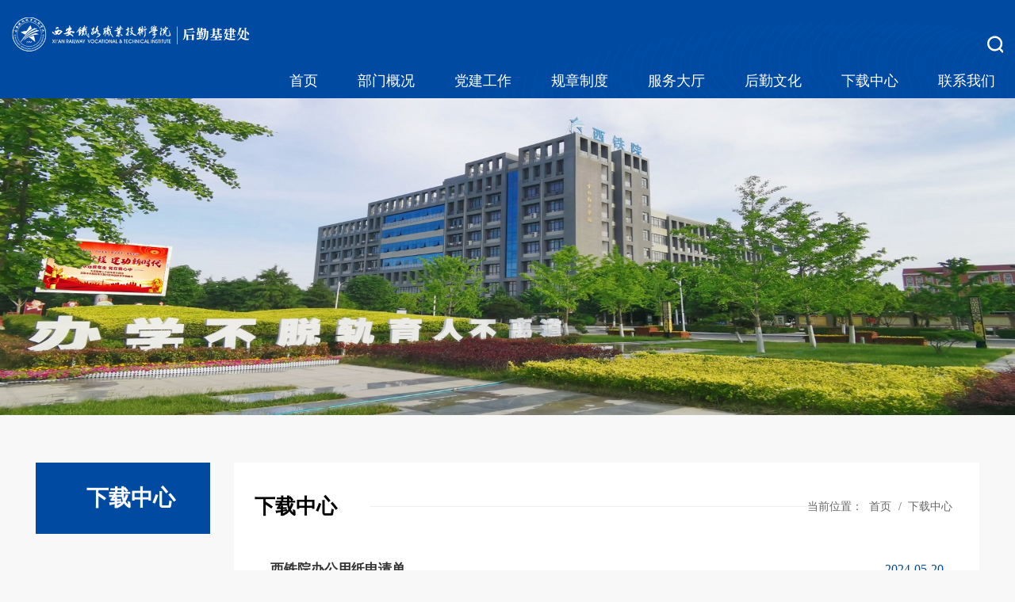

--- FILE ---
content_type: text/html
request_url: https://houqin.xatzy.com/xzzx.htm
body_size: 4615
content:
<!DOCTYPE html>
<html lang="zh-CN">

<head>
    <meta charset="UTF-8">
<meta name="viewport" content="width=device-width, initial-scale=1.0, maximum-scale=0.3, user-scalable=0,minimal-ui:ios">
    <meta http-equiv="X-UA-Compatible" content="ie=edge">
    <title>下载中心-西安铁路职业技术学院后勤基建处</title><meta name="pageType" content="2">
<meta name="pageTitle" content="下载中心">
<META Name="keywords" Content="西安铁路职业技术学院后勤基建处,下载中心" />

    <link rel="stylesheet" href="style/reset.css">
    <link rel="stylesheet" href="style/public.css">
    <link rel="stylesheet" href="style/ny2.css">
    <link rel="stylesheet" href="style/ny_media2.css">
    <script src="js/jquery.js"></script>
    <script src="js/public.js"></script>


<!--Announced by Visual SiteBuilder 9-->
<link rel="stylesheet" type="text/css" href="_sitegray/_sitegray_d.css" />
<script language="javascript" src="_sitegray/_sitegray.js"></script>
<!-- CustomerNO:77656262657232306975475c50545742000200034050 -->
<link rel="stylesheet" type="text/css" href="xxzd.vsb.css" />
<script type="text/javascript" src="/system/resource/js/counter.js"></script>
<script type="text/javascript">_jsq_(1221,'/xxzd.jsp',-1,2121344376)</script>
</head>

<body>
    <div class="b-top">
        <div class="t-search-zzc"></div>
        <div class="t-search">
            <div><!-- 3.1.3版本 -->



<script language="javascript" src="/system/resource/js/base64.js"></script><script language="javascript" src="/system/resource/js/jquery/jquery-latest.min.js"></script><script language="javascript" src="/system/resource/vue/vue.js"></script><script language="javascript" src="/system/resource/vue/bluebird.min.js"></script><script language="javascript" src="/system/resource/vue/axios.js"></script><script language="javascript" src="/system/resource/vue/polyfill.js"></script><script language="javascript" src="/system/resource/vue/token.js"></script><LINK href="/system/resource/vue/static/element/index.css" type="text/css" rel="stylesheet"><script language="javascript" src="/system/resource/vue/static/element/index.js"></script><script language="javascript" src="/system/resource/vue/static/public.js"></script><script language="javascript" src="/system/resource/openapp/search/js/containsHtmlTags.js"></script><script language="javascript" src="/system/resource/openapp/search/layui/layui.js"></script><div id="divu0"></div>
<script type="text/html" id="htmlu0">
    <div id="appu0">
        <div v-if="!isError">
                <input type="text" autocomplete=off v-model=query.keyWord @keyup.enter="onSubmit">
                <div class="search-btn">
                    <input type="image" src="images/search2.png" v-on:click="onSubmit()">
                </div>
        </div>
        <div v-if="isError" style="color: #b30216; font-size:18px;text-align: center;padding:20px;">
            应用维护中！
        </div>
    </div>
</script>
<script>
    $("#divu0").html($("#htmlu0").text());
</script>
<script>
    var appOwner = "2121344376";
    var token = gettoken(10);
    var urlPrefix = "/aop_component/";

    jQuery.support.cors = true;
    $.ajaxSetup({
        beforeSend: function (request, settings) {
            request.setRequestHeader("Authorization", token);
            request.setRequestHeader("owner", appOwner);
        }
    });

    new Vue({
        el: "#appu0",
        data: function () {
            return {
                query: {
                    keyWord: "",//搜索关键词
                    owner: appOwner,
                    token: token,
                    urlPrefix: urlPrefix,
                    lang:"i18n_zh_CN"
                },
                isError: false
            }
        },
        mounted: function () {
            var _this = this;
            // _this.init();
        },
        methods: {
            init: function(){
                $.ajax({
                    url: "/aop_component//webber/search/test",
                    type: "get",
                    success: function (response) {
                        if (response.code == "0000") {
                        } else if (response.code == "220") {
                            _this.isError = true;
                            console.log(response);
                        } else if (!response.code) {
                            _this.isError = true;
                            console.log(response);
                        }
                    },
                    error: function (response) {
                        _this.isError = true;
                    }
                });
            },
            onSubmit: function (e) {
                var url = "/aop_views/search/modules/resultpc/soso.html";
                if ("10" == "1" || "10" == "2") {
                    url = "" + url;
                }
                var _this = this;
                var query = _this.query;
                if (url.indexOf("?") > -1) {
                    url = url.split("?")[0];
                }
                if (query.keyWord) {
                    var query = new Base64().encode(JSON.stringify(query));
                    window.open(url + "?query=" + query);
                } else {
                    alert("请填写搜索内容")
                }
            },
        }
    })
</script>

<script>
   var appElementu0 = document.querySelector("#appu0");
   if (appElementu0 && appElementu0.__vue__) {

   } else {
      $("#divu0").html($("#htmlu0").text());
      var appOwner = "2121344376";   
      var urlPrefix = "/aop_component/";
      var ifLogin="";
      var token = ifLogin=='true'?gettoken(10, true).trim():'tourist';
      if (containsHtmlTags(token) || !token) { 
         token = 'tourist';
      }
      jQuery.support.cors = true;
      $.ajaxSetup({
        beforeSend: function (request, settings) {
            request.setRequestHeader("Authorization", token);
            request.setRequestHeader("owner", appOwner);
        }
      });
      var queryInfou0 = {
        query: {
            keyWord: "",//搜索关键词
            owner: appOwner,
            token: token,
            urlPrefix: urlPrefix,
            lang:"i18n_zh_CN"
        },
        isError: false
      };
      function keyUpFunu0(e){
        var theEvent = e || window.event;
        var keyCode = theEvent.keyCode || theEvent.which || theEvent.charCode;
        if(keyCode == 13){
          onSubmitu0();
        }
      };

      function onSubmitu0(e) {
        queryInfou0.query.keyWord= $("#appu0  .qwss").val();
        
        var url = "/aop_views/search/modules/resultpc/soso.html";      
        if ("10" == "1" || "10" == "2") {
           url = "" + url;
        }
        var query = queryInfou0.query;
        if (url.indexOf("?") > -1) {
            url = url.split("?")[0];
        }
        if (query.keyWord) {
            var query = new Base64().encode(JSON.stringify(query));
            window.open(url + "?query=" + query);
        } else {
            alert("请填写搜索内容")
        }
      };
   }
</script></div>
        </div>
    </div>
    <div class="redBg clearfix">
        <!-- PC端导航模块： -->
        <div class="pc zhong clearfix">
            <div class="logo">
<!-- 网站logo图片地址请在本组件"内容配置-网站logo"处填写 -->
<a href="index.htm">
<img src="images/logo.png" alt="">
</a></div>
            <div class="nav"><a class="search-switch"><img src="images/ser.png" alt=""></a>
                <ul>
                    <li class="navLi">
                        <a href="index.htm" title="首页">首页</a>
                    </li>
                    <li class="navLi">
                        <a href="bmgk/bmjj.htm" title="部门概况">部门概况</a>
                        <ul>
                            <li><a href="bmgk/bmjj.htm" title="部门简介">部门简介</a></li>
                            <li><a href="bmgk/jgsz.htm" title="机构设置">机构设置</a></li>
                        </ul>
                    </li>
                    <li class="navLi">
                        <a href="djgz.htm" title="党建工作">党建工作</a>
                    </li>
                    <li class="navLi">
                        <a href="gzzd/flfg.htm" title="规章制度">规章制度</a>
                        <ul>
                            <li><a href="gzzd/flfg.htm" title="法律法规">法律法规</a></li>
                            <li><a href="gzzd/xxzd.htm" title="学校制度">学校制度</a></li>
                        </ul>
                    </li>
                    <li class="navLi">
                        <a href="fwdt/hqbxxt.htm" title="服务大厅">服务大厅</a>
                        <ul>
                            <li><a href="fwdt/hqbxxt.htm" title="后勤报修系统">后勤报修系统</a></li>
                            <li><a href="fwdt/xykcz.htm" title="校园卡充值">校园卡充值</a></li>
                            <li><a href="fwdt/sdfjn.htm" title="水电费缴纳">水电费缴纳</a></li>
                            <li><a href="fwdt/cyfw.htm" title="餐饮服务">餐饮服务</a></li>
                            <li><a href="fwdt/ysfw.htm" title="浴室服务">浴室服务</a></li>
                            <li><a href="fwdt/scfw.htm" title="商超服务">商超服务</a></li>
                            <li><a href="fwdt/kdfw.htm" title="快递服务">快递服务</a></li>
                            <li><a href="fwdt/cdzfw.htm" title="充电桩服务">充电桩服务</a></li>
                            <li><a href="fwdt/dxclsy.htm" title="大型车辆使用">大型车辆使用</a></li>
                            <li><a href="fwdt/tqcskb.htm" title="通勤车时刻表">通勤车时刻表</a></li>
                        </ul>
                    </li>
                    <li class="navLi">
                        <a href="hqwh.htm" title="后勤文化">后勤文化</a>
                    </li>
                    <li class="navLi">
                        <a href="xzzx.htm" title="下载中心">下载中心</a>
                    </li>
                    <li class="navLi">
                        <a href="lxwm.htm" title="联系我们">联系我们</a>
                    </li>
</ul></div>
        </div>
        <!-- 移动端导航模块： -->
        <div class="wap top">
            <div class="wap wap-menu">
                <img src="images/menu.png" class="menu" alt="">
                <img src="images/close.png" class="close-menu" alt="">
            </div>
        </div>
        <div class="wap m-head">
            <div class="m-logo">
<!-- 网站logo图片地址请在本组件"内容配置-网站logo"处填写 -->
<a href="index.htm">
<img src="images/logo.png" alt="">
</a></div>
            <div class="m-nav">
                <div class="m-search"><!-- 3.1.3版本 -->



<div id="divu4"></div>
<script type="text/html" id="htmlu4">
    <div id="appu4">
        <div v-if="!isError">
<input type="text" placeholder="请输入内容" autocomplete=off v-model=query.keyWord @keyup.enter="onSubmit">
<input type="image" src="images/search.png" v-on:click="onSubmit()">
        </div>
        <div v-if="isError" style="color: #b30216; font-size:18px;text-align: center;padding:20px;">
            应用维护中！
        </div>
    </div>
</script>
<script>
    $("#divu4").html($("#htmlu4").text());
</script>
<script>
    var appOwner = "2121344376";
    var token = gettoken(10);
    var urlPrefix = "/aop_component/";

    jQuery.support.cors = true;
    $.ajaxSetup({
        beforeSend: function (request, settings) {
            request.setRequestHeader("Authorization", token);
            request.setRequestHeader("owner", appOwner);
        }
    });

    new Vue({
        el: "#appu4",
        data: function () {
            return {
                query: {
                    keyWord: "",//搜索关键词
                    owner: appOwner,
                    token: token,
                    urlPrefix: urlPrefix,
                    lang:"i18n_zh_CN"
                },
                isError: false
            }
        },
        mounted: function () {
            var _this = this;
            // _this.init();
        },
        methods: {
            init: function(){
                $.ajax({
                    url: "/aop_component//webber/search/test",
                    type: "get",
                    success: function (response) {
                        if (response.code == "0000") {
                        } else if (response.code == "220") {
                            _this.isError = true;
                            console.log(response);
                        } else if (!response.code) {
                            _this.isError = true;
                            console.log(response);
                        }
                    },
                    error: function (response) {
                        _this.isError = true;
                    }
                });
            },
            onSubmit: function (e) {
                var url = "/aop_views/search/modules/resultmobile/soso.html";
                if ("10" == "1" || "10" == "2") {
                    url = "" + url;
                }
                var _this = this;
                var query = _this.query;
                if (url.indexOf("?") > -1) {
                    url = url.split("?")[0];
                }
                if (query.keyWord) {
                    var query = new Base64().encode(JSON.stringify(query));
                    window.open(url + "?query=" + query);
                } else {
                    alert("请填写搜索内容")
                }
            },
        }
    })
</script>

<script>
   var appElementu4 = document.querySelector("#appu4");
   if (appElementu4 && appElementu4.__vue__) {

   } else {
      $("#divu4").html($("#htmlu4").text());
      var appOwner = "2121344376";   
      var urlPrefix = "/aop_component/";
      var ifLogin="";
      var token = ifLogin=='true'?gettoken(10, true).trim():'tourist';
      if (containsHtmlTags(token) || !token) { 
         token = 'tourist';
      }
      jQuery.support.cors = true;
      $.ajaxSetup({
        beforeSend: function (request, settings) {
            request.setRequestHeader("Authorization", token);
            request.setRequestHeader("owner", appOwner);
        }
      });
      var queryInfou4 = {
        query: {
            keyWord: "",//搜索关键词
            owner: appOwner,
            token: token,
            urlPrefix: urlPrefix,
            lang:"i18n_zh_CN"
        },
        isError: false
      };
      function keyUpFunu4(e){
        var theEvent = e || window.event;
        var keyCode = theEvent.keyCode || theEvent.which || theEvent.charCode;
        if(keyCode == 13){
          onSubmitu4();
        }
      };

      function onSubmitu4(e) {
        queryInfou4.query.keyWord= $("#appu4  .qwss").val();
        
        var url = "/aop_views/search/modules/resultmobile/soso.html";      
        if ("10" == "1" || "10" == "2") {
           url = "" + url;
        }
        var query = queryInfou4.query;
        if (url.indexOf("?") > -1) {
            url = url.split("?")[0];
        }
        if (query.keyWord) {
            var query = new Base64().encode(JSON.stringify(query));
            window.open(url + "?query=" + query);
        } else {
            alert("请填写搜索内容")
        }
      };
   }
</script></div>
                <ul class="">    
                    <li>
                        <a href="index.htm" title="首页">首页</a>
                        <span></span>
                        <ul>
                            <li><a href="index/bmdt.htm" title="部门动态">部门动态</a></li>
                            <li><a href="index/tzgg.htm" title="通知公告">通知公告</a></li>
                            <li><a href="index/zbcg.htm" title="招标采购">招标采购</a></li>
                        </ul>
                    </li>
    
                    <li>
                        <a href="bmgk/bmjj.htm" title="部门概况">部门概况</a>
                        <span></span>
                        <ul>
                            <li><a href="bmgk/bmjj.htm" title="部门简介">部门简介</a></li>
                            <li><a href="bmgk/jgsz.htm" title="机构设置">机构设置</a></li>
                        </ul>
                    </li>
    
                    <li>
                        <a href="djgz.htm" title="党建工作">党建工作</a>
                    </li>
    
                    <li>
                        <a href="gzzd/flfg.htm" title="规章制度">规章制度</a>
                        <span></span>
                        <ul>
                            <li><a href="gzzd/flfg.htm" title="法律法规">法律法规</a></li>
                            <li><a href="gzzd/xxzd.htm" title="学校制度">学校制度</a></li>
                        </ul>
                    </li>
    
                    <li>
                        <a href="fwdt/hqbxxt.htm" title="服务大厅">服务大厅</a>
                        <span></span>
                        <ul>
                            <li><a href="fwdt/hqbxxt.htm" title="后勤报修系统">后勤报修系统</a></li>
                            <li><a href="fwdt/xykcz.htm" title="校园卡充值">校园卡充值</a></li>
                            <li><a href="fwdt/sdfjn.htm" title="水电费缴纳">水电费缴纳</a></li>
                            <li><a href="fwdt/cyfw.htm" title="餐饮服务">餐饮服务</a></li>
                            <li><a href="fwdt/ysfw.htm" title="浴室服务">浴室服务</a></li>
                            <li><a href="fwdt/scfw.htm" title="商超服务">商超服务</a></li>
                            <li><a href="fwdt/kdfw.htm" title="快递服务">快递服务</a></li>
                            <li><a href="fwdt/cdzfw.htm" title="充电桩服务">充电桩服务</a></li>
                            <li><a href="fwdt/dxclsy.htm" title="大型车辆使用">大型车辆使用</a></li>
                            <li><a href="fwdt/tqcskb.htm" title="通勤车时刻表">通勤车时刻表</a></li>
                        </ul>
                    </li>
    
                    <li>
                        <a href="hqwh.htm" title="后勤文化">后勤文化</a>
                    </li>
    
                    <li>
                        <a href="xzzx.htm" title="下载中心">下载中心</a>
                    </li>
</ul>
            </div>
        </div>
        <div class="bannerrr">
            <div>    <script language="javascript" src="/system/resource/js/dynclicks.js"></script>
                        <a href="#" title="" onclick="_addDynClicks(&#34;wbimage&#34;, 2121344376, 1024644)">
                            <img src="images/25/12/08/1rzcyp0xj3/weixintupian_20230420091359.jpg">
                        </a>  
</div>
        </div>
    </div>

    <div class="nymain">
        <div class="w14">
            <div class="channl-menu leftNav">        <h2>下载中心</h2>
</div>
            <div class="ny-right">
                <div class="position d">
                    <div class="">
                        <h3>
下载中心</h3>
                        <p><span>当前位置：</span>
                        <a href="index.htm">首页</a>
                <span>/</span>
                <a href="xzzx.htm">下载中心</a>
</p>
                    </div>
                </div>
                <div class="text-list"><script language="javascript" src="/system/resource/js/centerCutImg.js"></script><script language="javascript" src="/system/resource/js/ajax.js"></script><ul>
                           <li style="padding: .3rem 0;">
                            <a href="info/1221/3671.htm" title="西铁院办公用纸申请单">
                           
                                <div class="txt pore" style="    width: calc(100% - 20px);padding-left: 20px;">
                                    <h3 class="titline"><i>西铁院办公用纸申请单</i><span style="font-size: 16px; float: right; font-weight: normal;color: #004aa2;">2024-05-20</span></h3>
                                    <p class="line2"> 西铁院办公用纸申请单.docx</p>
                                </div>
                            </a>
                        </li>
                       <li style="padding: .3rem 0;">
                            <a href="info/1221/3661.htm" title="西安铁路职业技术学院固定资产维修申请单">
                           
                                <div class="txt pore" style="    width: calc(100% - 20px);padding-left: 20px;">
                                    <h3 class="titline"><i>西安铁路职业技术学院固定资产维修申请单</i><span style="font-size: 16px; float: right; font-weight: normal;color: #004aa2;">2024-05-15</span></h3>
                                    <p class="line2">西安铁路职业技术学院固定资产维修申请单</p>
                                </div>
                            </a>
                        </li>
                       <li style="padding: .3rem 0;">
                            <a href="info/1221/3641.htm" title="西铁院教职工自强公寓申请表">
                           
                                <div class="txt pore" style="    width: calc(100% - 20px);padding-left: 20px;">
                                    <h3 class="titline"><i>西铁院教职工自强公寓申请表</i><span style="font-size: 16px; float: right; font-weight: normal;color: #004aa2;">2019-10-20</span></h3>
                                    <p class="line2"> 西铁院教职工自强公寓申请表.doc</p>
                                </div>
                            </a>
                        </li>
                       <li style="padding: .3rem 0;">
                            <a href="info/1221/3621.htm" title="西铁院办公家具和设备申请表">
                           
                                <div class="txt pore" style="    width: calc(100% - 20px);padding-left: 20px;">
                                    <h3 class="titline"><i>西铁院办公家具和设备申请表</i><span style="font-size: 16px; float: right; font-weight: normal;color: #004aa2;">2019-10-20</span></h3>
                                    <p class="line2"> 西铁院办公家具和设备申请表.docx</p>
                                </div>
                            </a>
                        </li>
</ul>
<div class="pagination ">
    <link rel="stylesheet" Content-type="text/css" href="/system/resource/css/pagedown/sys.css"><div class="pb_sys_common pb_sys_normal pb_sys_style1" style="margin-top:10px;text-align:center;"><span class="p_t">共4条</span> <span class="p_pages"><span class="p_first_d p_fun_d">首页</span><span class="p_prev_d p_fun_d">上页</span><span class="p_no_d">1</span><span class="p_next_d p_fun_d">下页</span><span class="p_last_d p_fun_d">尾页</span></span></div>
</div><script>_showDynClickBatch(['dynclicks_u10_3671','dynclicks_u10_3661','dynclicks_u10_3641','dynclicks_u10_3621'],[3671,3661,3641,3621],"wbnews", 2121344376)</script></div>
            </div>

            <div class="clear"></div>
        </div>
    </div> 


    <div class="footer">
        <div class="zhong">
             <div class="connect">
             <p>友情链接</p>
            <ul class="connectUl">
            <script language="javascript" src="/system/resource/js/openlink.js"></script>    <LI style="float: left; width:16.66%;"><a href="http://www.chinacacm.org/" title="" onclick="_addDynClicks(&#34;wburl&#34;, 2121344376, 112610)" class="c1174936" style="    color: #fff;    font-size: 16px;">中国教育后勤协会</a></li>
    <LI style="float: left; width:16.66%;"><a href="https://www.sxhqxh.com/" title="" onclick="_addDynClicks(&#34;wburl&#34;, 2121344376, 112608)" class="c1174936" style="    color: #fff;    font-size: 16px;">陕西省教育后勤协会</a></li>
    <LI style="float: left; width:16.66%;"><a href="https://jyt.shaanxi.gov.cn/" title="" onclick="_addDynClicks(&#34;wburl&#34;, 2121344376, 112607)" class="c1174936" style="    color: #fff;    font-size: 16px;">陕西省教育厅</a></li>
    <LI style="float: left; width:16.66%;"><a href="https://edu.xa.gov.cn/" title="" onclick="_addDynClicks(&#34;wburl&#34;, 2121344376, 112606)" class="c1174936" style="    color: #fff;    font-size: 16px;">西安市教育局</a></li>
    <LI style="float: left; width:16.66%;"><a href="http://www.xatzy.com/" title="" onclick="_addDynClicks(&#34;wburl&#34;, 2121344376, 112609)" class="c1174936" style="    color: #fff;    font-size: 16px;">学校首页</a></li>

    
</ul>

</div>
      
            <div class="QRcode">                    <div class="QRkuang">
                    <img src="images/erweimxx.jpg" alt="">
                </div>
                <p>微信公众号</p>
</div>

        </div>
        <div class="bottom"><!-- 版权内容请在本组件"内容配置-版权"处填写 -->
<p>版权所有：西安铁路职业技术学院后勤基建处</p></div>
    </div>




</body>




</html>














--- FILE ---
content_type: text/css
request_url: https://houqin.xatzy.com/style/reset.css
body_size: 1475
content:
@charset "utf-8";


* {
    padding: 0;
    margin: 0;
    -webkit-box-sizing: border-box;
    -moz-box-sizing: border-box;
    box-sizing: border-box;
    outline: none;
    transition: color .3s;
}

html,
body {
    color: #333;
    font-family: "微软雅黑";
    margin-left: auto !important;
    margin-right: auto !important;
    text-align: left;
}


li {
    list-style: none;
}

a {
    text-decoration: none;
    color: #333;
}

img,
input {
    border: 0;
    outline: none;
}


html {
    font-size: 100px;
}

.wap {
    display: none !important;
}

@media screen and (max-width:1800px) {
    html {
        font-size: 95px;
    }
}

@media screen and (max-width:1600px) {
    html {
        font-size: 87.5px;
    }
}

@media screen and (max-width:1400px) {
    html {
        font-size: 85px;
    }
}

@media screen and (max-width:1200px) {
    html {
        font-size: 80px;
    }
}

@media(min-width: 1200px) {
    @media (-webkit-min-device-pixel-ratio: 1.5), (min-resolution: 120dpi) {}

    @media (-webkit-min-device-pixel-ratio: 1.05) {
        @media screen and (min-width:1920px) {
            html {
                font-size: 100px !important;
            }
        }

        @media screen and (max-width:1920px) {
            html {
                font-size: 95.5px !important;
            }
        }
    }

    @media (-webkit-min-device-pixel-ratio: 1.1) {
        @media screen and (min-width:1920px) {
            html {
                font-size: 100px !important;
            }
        }

        @media screen and (max-width:1920px) {
            html {
                font-size: 92.5px !important;
            }
        }
    }

    @media (-webkit-min-device-pixel-ratio: 1.15) {
        @media screen and (min-width:1920px) {
            html {
                font-size: 80px !important;
            }
        }

        @media screen and (max-width:1920px) {
            html {
                font-size: 87px !important;
            }
        }
    }

    @media (-webkit-min-device-pixel-ratio: 1.20) {
        @media screen and (min-width:1920px) {
            html {
                font-size: 80px !important;
            }
        }

        @media screen and (max-width:1920px) {
            html {
                font-size: 84px !important;
            }
        }
    }

    /* 屏幕分辨率放大为 125 */
    @media (-webkit-min-device-pixel-ratio: 1.25) {
        @media screen and (min-width:1920px) {
            html {
                font-size: 80px !important;
            }
        }

        @media screen and (max-width:1920px) {
            html {
                font-size: 80px !important;
            }
        }
    }

    /* 屏幕分辨率放大为 150 */
    @media (-webkit-min-device-pixel-ratio: 1.5) {
        @media screen and (min-width:1920px) {
            html {
                font-size: 80px !important;
            }
        }

        @media screen and (max-width:1920px) {
            html {
                font-size: 70px !important;
            }
        }
    }
}

.w15 {
    width: 15rem;
    max-width: 95%;
    margin: 0 auto;
}

.w16 {
    width: 16rem;
    max-width: 95%;
    margin: 0 auto;
}
.w1680 {
    width: 16.8rem;
    max-width: 95%;
    margin: 0 auto;
}
.w1485 {
    width: 14.85rem;
    max-width: 95%;
    margin: 0 auto;
}

.w14 {
    width: 14rem;
    margin: 0 auto;
    max-width: 95%;
}

.w1440 {
    width: 14.4rem;
    margin: 0 auto;
    max-width: 95%;
}

.w1480 {
    width: 14.8rem;
    margin: 0 auto;
    max-width: 95%;
}

@media screen and (max-width:1024px) {
    .w14, .w15, .w16, .w1440, .w1480, .w1485 {
        width: auto;
        max-width: none;
        padding-left: 10px;
        padding-right: 10px;
    }

    html {
        font-size: 85px;
    }

    .pc {
        display: none !important;
    }

    .wap {
        display: block !important;
    }
}

.icon {
    font-size: 0;
}

.icon img {
    display: inline-block;
    vertical-align: middle;
    max-height: 100%;
}

a:hover .icon img {
    animation: jello 1s linear;
}

/* 小图标hover扭动效果 */
@keyframes jello {
    from, 11.1%, to {
        -webkit-transform: none;
        -moz-transform: none;
        transform: none;
    }

    22.2% {
        -webkit-transform: skewX(-12.5deg) skewY(-12.5deg);
        -moz-transform: skewX(-12.5deg) skewY(-12.5deg);
        transform: skewX(-12.5deg) skewY(-12.5deg)
    }

    33.3% {
        -webkit-transform: skewX(6.25deg) skewY(6.25deg);
        -moz-transform: skewX(6.25deg) skewY(6.25deg);
        transform: skewX(6.25deg) skewY(6.25deg)
    }

    44.4% {
        -webkit-transform: skewX(-3.125deg) skewY(-3.125deg);
        -moz-transform: skewX(-3.125deg) skewY(-3.125deg);
        transform: skewX(-3.125deg) skewY(-3.125deg)
    }

    55.5% {
        -webkit-transform: skewX(1.5625deg) skewY(1.5625deg);
        -moz-transform: skewX(1.5625deg) skewY(1.5625deg);
        transform: skewX(1.5625deg) skewY(1.5625deg)
    }

    66.6% {
        -webkit-transform: skewX(-.78125deg) skewY(-.78125deg);
        -moz-transform: skewX(-.78125deg) skewY(-.78125deg);
        transform: skewX(-.78125deg) skewY(-.78125deg)
    }

    77.7% {
        -webkit-transform: skewX(0.390625deg) skewY(0.390625deg);
        -moz-transform: skewX(0.390625deg) skewY(0.390625deg);
        transform: skewX(0.390625deg) skewY(0.390625deg)
    }

    88.8% {
        -webkit-transform: skewX(-.1953125deg) skewY(-.1953125deg);
        -moz-transform: skewX(-.1953125deg) skewY(-.1953125deg);
        transform: skewX(-.1953125deg) skewY(-.1953125deg)
    }
}

 

body .clear {
    clear: both;
    height: 0 !important;
    width: 0 !important;
    border: none !important;
    margin: 0 !important;
    padding: 0 !important;
    float: none !important;
}

.px1314 {
    max-width: 1314px;
    margin: 0 auto;
}


/* 弹性布局的常用样式预设 */
.flex {
    display: flex;
}

/* 弹性布局-横向对齐方式 */
.flex-jcfs {
    display: flex;
    justify-content: flex-start;
}

.flex-jcct {
    display: flex;
    justify-content: center;
}

.flex-jcfe {
    display: flex;
    justify-content: flex-end;
}

.flex-jcsb {
    display: flex;
    justify-content: space-between;
}

.flex-jcsa {
    display: flex;
    justify-content: space-around;
}

/* 弹性布局-纵向对齐方式 */
.flex-alfs {
    display: flex;
    align-items: flex-start;
}

.flex-alct {
    display: flex;
    align-items: center;
}

.flex-alend {
    display: flex;
    align-items: flex-end;
}

/* 文字进入式下划线 */
.titline i {
    display: inline;
    font-style: normal;
    position: relative;
    background-image: linear-gradient(#9e1416, #9e1416);
    background-position: right bottom;
    background-size: 0 1px;
    background-repeat: no-repeat;
    transition: background-size .5s;
}

a:hover .titline i {
    background-position: left bottom;
    background-size: 100% 1px;
    font-weight: inherit;
    color: inherit;
}

a:hover .titline {
    color: #9e1416;
}

--- FILE ---
content_type: text/css
request_url: https://houqin.xatzy.com/style/public.css
body_size: 3303
content:
@charset "utf-8";

* {
    padding: 0;
    margin: 0;
    -webkit-box-sizing: border-box;
    -moz-box-sizing: border-box;
    box-sizing: border-box;

    outline: none;
}
 
  

.clearfix:after {
    content: "";
    display: block;
    height: 0;
    clear: both;
    visibility: hidden;
}

.zhong {
    max-width: 1400px;
    margin: 0 auto;

}

html {
    overflow-x: hidden;
}

html,
body {
    color: #333;
    font-family: "微软雅黑";
    margin-left: auto !important;
    margin-right: auto !important;
    text-align: left;
    /* background: #f5f5f5; */
}

body {
    font-size: 16px;

}

li {
    list-style: none;
}

a {
    text-decoration: none;
    color: #666666;
}

a:hover {
    text-decoration: none;
    color: #004aa2;
    transition: all 0.3s;
}

img,
input {
    border: 0;
    outline: none;
}

.wap {
    display: none !important;
}

.top>img.wap {
    display: none;
}


.icon:hover img {
    animation: jello 1s linear;
}
.modulepic {
    padding-top: 75%;
    position: relative;
    overflow: hidden;
}

.modulepic img {
    position: absolute;
    left: 0;
    top: 0;
    width: 100%;
    height: 100%;
    transition: all 1s;
    object-fit: cover;
}

a:hover .modulepic img {
    transform: scale(1.05);
}


@keyframes jello {
    from, 11.1%, to {
        -webkit-transform: none;
        -moz-transform: none;
        transform: none;
    }

    22.2% {
        -webkit-transform: skewX(-12.5deg) skewY(-12.5deg);
        -moz-transform: skewX(-12.5deg) skewY(-12.5deg);
        transform: skewX(-12.5deg) skewY(-12.5deg)
    }

    33.3% {
        -webkit-transform: skewX(6.25deg) skewY(6.25deg);
        -moz-transform: skewX(6.25deg) skewY(6.25deg);
        transform: skewX(6.25deg) skewY(6.25deg)
    }

    44.4% {
        -webkit-transform: skewX(-3.125deg) skewY(-3.125deg);
        -moz-transform: skewX(-3.125deg) skewY(-3.125deg);
        transform: skewX(-3.125deg) skewY(-3.125deg)
    }

    55.5% {
        -webkit-transform: skewX(1.5625deg) skewY(1.5625deg);
        -moz-transform: skewX(1.5625deg) skewY(1.5625deg);
        transform: skewX(1.5625deg) skewY(1.5625deg)
    }

    66.6% {
        -webkit-transform: skewX(-.78125deg) skewY(-.78125deg);
        -moz-transform: skewX(-.78125deg) skewY(-.78125deg);
        transform: skewX(-.78125deg) skewY(-.78125deg)
    }

    77.7% {
        -webkit-transform: skewX(0.390625deg) skewY(0.390625deg);
        -moz-transform: skewX(0.390625deg) skewY(0.390625deg);
        transform: skewX(0.390625deg) skewY(0.390625deg)
    }

    88.8% {
        -webkit-transform: skewX(-.1953125deg) skewY(-.1953125deg);
        -moz-transform: skewX(-.1953125deg) skewY(-.1953125deg);
        transform: skewX(-.1953125deg) skewY(-.1953125deg)
    }

}

body .clear {
    clear: both;
    height: 0 !important;
    width: 0 !important;
    border: none !important;
    margin: 0 !important;
    padding: 0 !important;
    float: none !important;
}

.px1314 {
    max-width: 1314px;
    margin: 0 auto;
}

.px1400 {
    max-width: 1400px;
    margin: 0 auto;
}

.px1200 {
    max-width: 1200px;
    margin: 0 auto;
}

.px1650 {
    max-width: 1650px;
    margin: 0 auto;
}



/* 定位搜索框 */


.search {
    width: 320px;
    margin: 0 auto;
    position: relative;
    float: right;
    background: rgba(255, 255, 255, 0.94);
}

input,
button {
    border: none;
    outline: none;
}

.search .text {
    padding-right: 60px;
    padding-left: 15px;
    height: 51px;
    font-size: 14px;
    background: none;
    color: #333;
    display: block;
    width: 100%;
}

.search .button {
    width: 29px;
    height: 29px;
    position: absolute;
    top: 50%;
    transform: translateY(-50%);
    right: 15px;
    cursor: pointer;
    font-size: 18px;
    font-weight: normal;
    color: #004aa2;
}

.search input::-webkit-input-placeholder {
    color: #999999;
}

.search input::-moz-input-placeholder {
    color: #999999;
}

.search input::-ms-input-placeholder {
    color: #999999;
}

/* 定位搜索框 */

.pic {
    padding-top: 75%;
    position: relative;
    overflow: hidden;
}

.pic img {
    position: absolute;
    left: 0;
    top: 0;
    width: 100%;
    height: 100%;
    transition: all 1s;
}

.pic img:hover {
    transform: scale(1.05);
}




/* 公共代码版块 */

.titline i {
    display: inline;
    font-style: normal;
    position: relative;
    background-image: linear-gradient(#004aa2, #004aa2);
    background-position: 0 100%;
    background-size: 0 1px;
    background-repeat: no-repeat;
    transition: background-size .5s;
}

a:hover .titline i {
    background-size: 100% 1px;
}



/* 大红盒子做背景部分： */
.redBg {
    background: url(../images/maxBack.png);
    padding-bottom: 56px;
}

.logo {
    float: left;
    padding-top: 20px;
    padding-bottom: 20px;
}

.logo a {
    display: block;
    max-width: 5.15rem;
}

.logo img {
    width: 100%;
    height: 100%;
}

.nav {
    float: right;
    padding-top: 22px;
    /* padding-left: 103px; */
    display: flex;
    flex-direction: column;
    align-items: flex-end;
}

.nav .search-switch {
}

.nav .search-switch img {
    display: block;
    cursor: pointer;
}
.nav ul{
    clear: both;
    display: flex;
    margin-top: 15px;
}
.nav .navLi {
    position: relative;
    float: left;
    margin-left: 30px;
}

.navLi a {
    display: block;
    text-align: center;
    /* font-family: SourceHanSansCN-Bold; */
    font-size: 18px;
    line-height: 40px;
    color: #ffffff;
    display: block;
}

.navLi ul {
    position: absolute;
    top: 100%;
    left: 50%;
    transform: translateX(-50%) scaleY(0);
    transform-origin: center top;
    width: 170px;
    z-index: 11;
    background: #004aa2;
    box-shadow: 0 0 10px rgba(0, 0, 0, .2);
    padding: 10px 0;
    transition: all 0.3s;
    display: block;
    margin-top: 0;
}

.navLi:hover ul {
    transform: translateX(-50%) scaleY(1);

}

.navLi ul a:hover {
    color: #bcb8b8;

}

.nav .navLi>a {
    border-bottom: 2px solid transparent;
}

.nav .navLi:hover>a {
    border-bottom: 2px solid #ffffff;
}

.nav .navLi ul li a {
    font-size: 16px;
    color: #fff;
}

.nav .navLi ul li a:hover {
    background: #fff;
    color: #004aa2;
}



/* 移动端导航模块： */
.top {
    max-width: 1920px;
    margin: 0 auto;
    position: fixed;
    right: 10px;
    top: 18px;
    width: 25px;
    height: 25px;
    z-index: 9999;
}

.top>img {
    display: block;
    width: 100%;
}

.wap {
    display: none !important;
}

.wap-menu {
    position: absolute;
    top: 0;
    right: 0;
    z-index: 99999;
    font-size: 0;
}

.wap-menu img {
    height: 25px;
}

.close-menu {
    display: none;
    position: absolute;
    right: 0;
    top: 0;
}

/* 页脚模块： */
.footer {
    width: 100%;
    background-color: #323232;
    background: url(../images/footer_bg.png) no-repeat;
    background-size: cover;
    padding: 35px 0 0 0;
    /* background: #444; */
}

.footer .zhong {
    display: flex;
    justify-content: space-between;
}

.footer .friend {

    /* 图上间距是33，但是要把ul已经设的22下内边距考虑到，因此大盒子只要再设11的下内边距就行 */

    overflow: hidden;

    /* margin-right: 25%; */

    width: 350px;
}

.footer p {
    font-size: 20px;
    color: #ffffff;
    line-height: 40px;
}

.footer .friend .friend_link {
    padding-bottom: 5px;
}

.friend .friend_son {
    float: left;
    font-family: SourceHanSansCN-Regular;
    display: flex;
    flex-wrap: wrap;
}

.friend .friend_son2 {
    padding-right: 0;

}

.friend .friend_son li {
    width: 33.33%;
}

.friend .friend_son li a {
    display: block;
    font-size: 16px;
    color: #ffffff;
    line-height: 40px;
}

.footer .bottom {
    width: 100%;
    text-align: center;
    padding: 5px 10px;
    background-color: #313131;
    margin-top: 25px;
}

.footer .bottom p {
    font-family: SourceHanSansCN-Regular;
    font-size: 14px;
    line-height: 30px;
}

.footer .connect {
    width: 80%;
}

.connect .connectUl li {
    font-family: SourceHanSansCN-Regular;
    font-size: 16px;
    color: #ffffff;
    line-height: 40px;
}

.connect p {
    padding-bottom: 5px;
}

.footer .QRcode {
    text-align: center;
}

.footer .QRcode .QRkuang {
    background-color: #ffffff;
    width:110px;
    margin: 0 auto;
}

.footer .QRcode .QRkuang img {
    width: 100%;
    height: 100%;
    display: block;
    margin: 0 auto;
}

.footer .QRcode p {
    font-family: SourceHanSansCN-Regular;
    font-size: 16px;
    color: #ffffff;
}


/* 定位搜索框 */

.b-top {
    line-height: 0.4rem;
    position: fixed;
    left: 0;
    top: 0;
    width: 100%;
    height: 100%;
    z-index: 999999;
    display: none;
}

.t-search-zzc {
    position: fixed;
    z-index: 99998;
    left: 0;
    right: 0;
    top: 0;
    bottom: 0;
    background: rgba(0, 0, 0, .6);
}

.t-search {
    padding: 0 0 0.1rem 0;
    display: none;
    display: block;
    position: fixed;
    left: 50%;
    top: 50%;
    transform: translateX(-50%) translateY(-50%);
    z-index: 99999;
}

.t-search>div {
    min-width: 5rem;
    margin: 0 auto;
    position: relative;
    padding-right: 0.5rem;
    padding: 0.05rem 0;
    background: #fff;
}

.t-search>div input[type="text"] {
    display: block;
    width: 100%;
    padding: 0 0.7rem 0 0.2rem;
    font-size: 0.16rem;
    height: 0.3rem;
    box-sizing: border-box;
}

.search-btn {
    position: absolute;
    right: 0;
    top: 0;
    height: 0.4rem;
    width: 0.4rem;
    background: #004aa2;
}

.search-btn input {
    display: block;
    width: 0.2rem;
    margin: 0.1rem auto;
}


@media screen and (max-width:1400px) {
    .px1400 {
        padding-left: 10px;
        padding-right: 10px;
    }

    .zhong {
        padding-left: 15px;
        padding-right: 15px;
    }

    .logo {
        width: 300px;
    }

    .nav {
        padding-top: 45px;
    }

    .navLi a {
        padding-left: 10px;
        padding-right: 10px;
    }
    .redBg{
        
padding-bottom: 0px;
    }
   
    
}

@media screen and (max-width:1314px) {}

@media screen and (max-width:1200px) {
    .px1200 {
        padding-left: 10px;
        padding-right: 10px;
    }


}

@media screen and (max-width:1024px) {
    body {
        padding-top: 60px !important;
    }

    .pc {
        display: none !important;
    }

    .wap {
        display: block !important;
    }

    .m-head {
        position: fixed;
        top: 0;
        left: 0;
        right: 0;
        background: #004aa2;
        z-index: 999;
        padding: 10px;
        box-shadow: 0 0 10px rgba(0, 0, 0, .1);
    }

    .m-logo {
        font-size: 0;
    }

    .m-logo a {
        font-size: 0;
        line-height: 40px;
        display: block;
    }

    .m-logo img {
        max-height: 40px;
        max-width: 80%;
        vertical-align: middle;
    }

    .m-tlink {
        padding: 10px 15px 0 15px;
    }

    .m-tlink a {
        font-size: 12px;
        margin-right: 5px;
        margin-bottom: 5px;
        color: #fff;
        display: inline-block;
        line-height: 24px;
        background: #fff;
        color: #304174;
        line-height: 24px;
        padding: 0 15px;
        border-radius: 5px;
    }

    .m-search {
        margin: 0 15px;
        padding-right: 50px;
        padding-left: 10px;
        padding-top: 5px;
        padding-bottom: 5px;
        position: relative;
        line-height: 35px;
        /* background: #fff; */
        margin-top: 15px;
        border: 1px solid #fff;
    }

    .m-search input[type="text"] {
        display: block;
        width: 100%;
        line-height: 25px;
        background: none;
        color: #fff;
    }

    .m-search input[type="text"]::placeholder {
        color: #fff;
    }

    .m-search input[type="image"] {
        position: absolute;
        right: 10px;
        top: 10px;
        height: 15px;
    }

    .m-nav {
        position: fixed;
        top: 60px;
        right: -100%;
        bottom: 0;
        z-index: 999;
        background: #004aa2;
        overflow-y: scroll;
        width: 100%;
    }

    .m-nav ul {
        padding: 0 15px;
        /* border-top: 1px solid rgba(255, 255, 255, 0.2); */
    }

    .m-nav ul li {
        border-bottom: 1px solid rgba(255, 255, 255, 0.2);
        position: relative;
    }

    .m-nav ul li>span.on {
        transform: rotateZ(90deg);
    }

    .m-nav ul li ul {
        display: none;
    }

    .m-nav ul li ul li {
        border: none;
    }

    .m-nav>ul>li a {
        display: block;
        font-size: 14px;
        line-height: 20px;
        padding: 15px 0;
        position: relative;
        color: #fff;
    }

    .m-nav>ul>li ul li a {
        padding: 10px 0;
    }

    .m-nav>ul>li ul li:nth-child(1) a {
        padding-top: 0;
    }

    .m-nav>ul>li>span {
        position: absolute;
        width: 20px;
        height: 20px;
        background: url(../images/m-nav_down.png) no-repeat;
        background-size: 14px 14px;
        background-position: center center;
        right: 0;
        top: 15px;
        cursor: pointer;
        display: block;
        color: #fff;
        transition: all 0.3s;
    }




    

    .end_link a {
        min-width: auto;
        margin-right: 15px;
        line-height: 30px;
    }

    .end_link_left {
        line-height: 30px;
        width: auto;
        margin-right: 20px;
        font-size: 16px;
        font-weight: 600;
    }
    


    .footer .zhong{
        display: block;
    }
     
    .connect p{
    font-size: 18px;
    }

    .friend .friend_son li a{
        line-height: 32px;
    }
    .footer .zhong{
        display: block;
    }
     
    .connect p,.footer .friend .friend_link{
    font-weight: 600;
    font-size: 18px;
    line-height: 32px;
    }

    .friend .friend_son li a,.connect .connectUl li{
        line-height: 32px;
    }
    .footer .friend{
        width: auto;
    }
    .friend .friend_son li{
        width: auto;
        margin-right: 15px;
    }
    .footer .connect{
        margin: 15px 0;
    }
    .footer{
        padding-top: 25px;
    }
}

@media screen and (max-width:768px) {
    .end_link {
        display: block;
    }

    .end_link_left {
        float: none;
        display: block;
    }
}

@media screen and (max-width:480px) {}

--- FILE ---
content_type: text/css
request_url: https://houqin.xatzy.com/style/ny2.css
body_size: 3839
content:
@charset "UTF-8";

.head {
    transition: all 1s;
}

html, body {
    background: #f8f8f8;
}
body{
    font-size: .16rem;
}
.banner img {
    display: block;
    width: 100%;
}
.bannerrr{
    margin: 0 auto;
    max-width: 1600px;
}
.bannerrr img {
    display: block;
    width: 100%;
}


.pagination {
    text-align: center;
    padding-top: 50px;
    font-size: 14px;
}


.pagination .pb_sys_style1 .p_no_d {
    display: inline-block;
    font-size: 14px;
    border: 1px solid #004aa2!important;
    background-color: #004aa2!important;
}

#nymain {

    background-size: 1920px auto;
    background-position: center bottom;
}

.nymain {
    position: relative;
    padding-bottom: 50px;
    margin-top: 60px;
}

.nymain::before {}

.nymain .leftNav {
    float: left;
    width: 220px;
    position: relative;
    margin-right: 50px;
    background: #fff;
}

.nymain .leftNav>h2 {
    line-height: 90px;
    color: #fffafc;
    font-size: 28px;
    overflow: hidden;
    text-align: center;
    background-color: #004aa2;
}

.nymain .leftNav>h2 img {
    vertical-align: middle;
    margin-right: 10px;
    margin-top: -5px;
}

.nymain .leftNav p {
    margin-left: 20px;
    font-size: 26px;
    font-weight: 600;
    color: #fff;
    padding: 20px 0;
}

.nymain .leftNav>ul {
    box-shadow: 0px 0px 15px 0px rgba(0, 0, 0, 0.15);
    background-position: right bottom;
    position: relative;
}

.nymain .leftNav>ul::before {
    content: "";
    position: absolute;
    left: 0;
    right: 20px;
    bottom: 70px;
    top: 0;
    /* background: #fff; */
}

.nymain .leftNav>ul::after {}

.nymain .leftNav>ul>li {
    position: relative;
    border-top: 1px solid #ebebeb;
}

.nymain .leftNav>ul>li:first-child {
    border-top: none;
}

.nymain .leftNav ul li a {
    display: block;
    font-size: .2rem;
    padding-left: 30px;
    height: .55rem;
    line-height: .54rem;
    background: #f4f4f4;
    border-bottom: 1px solid #fff;
    color: #333;
}

.nymain .leftNav>ul>li>span {
    position: absolute;
    width: .3rem;
    height: .3rem;
    right: .1rem;
    top: .11rem;
    background: url(../images/sub_left_down4.png) no-repeat center center;
    cursor: pointer;
    transition: all 0.3s;
}



.nymain .leftNav>ul>li.on>a {
    color: #004aa2;
}



.nymain .leftNav>ul>li.activ {
    background: #dadada;
}

.nymain .leftNav>ul>li.active>a {
    color: #004aa2;
}

.nymain .leftNav ul li:hover {}

.nymain .leftNav ul li.active {}

.nymain .leftNav ul li.active ul {
    display: block;
}

.nymain .leftNav ul li a:hover {
    background-position: 31px center;
    color: #004aa2;
}

.nymain .leftNav>ul>li>ul {
    display: none;
    padding-top: 0;
    padding-bottom: 0;
    padding-right: 0;
}

.nymain .leftNav>ul>li>ul>li>a {
    font-size: 0.16rem;
    line-height: 0.46rem;
    /* border-top: 1px solid #eeeeee; */
    /* padding-left: 65px; */
    color: #666666;
    background: #fff;
    height: auto;
    border-top: 1px solid #edebeb;
}

.nymain .leftNav>ul>li>ul>li:nth-child(1)>a {
    border: none;
}

.ny-right {
    overflow: hidden;
    padding-top: 15px;
    background: #fff;
    padding: .5rem .3rem;
}

.ny-rcom {
    font-size: 24px;
    color: #004aa2;
    margin-bottom: 15px;
    font-weight: normal;
}

.position {
    margin-bottom: .3rem;
}

.position>div {
    position: relative;
    text-align: right;
    font-size: 0;
    line-height: .3rem;
}

.position>div::before {
    content: "";
    position: absolute;
    left: 0;
    right: 0;
    height: 1px;
    top: 50%;
    background: #eee;
    z-index: 1;
}

.position h3 {
    font-size: .3rem;
    line-height: .3rem;
    font-weight: normal;
    color: #000000;
    text-align: left;
    bottom: 0;
    left: 0;
    float: left;
    background: #fff;
    font-weight: 600;
    z-index: 9;
    position: relative;
    padding-right: .5rem;
}


.position h3::after {
    content: "";
}

.position span {
    color: #666666;
    font-size: .16rem;
    vertical-align: middle;
    background: #fff;
    z-index: 9;
    position: relative;
}

.position img {
    height: 16px;
    vertical-align: middle;
    margin-right: 5px;
    display: none;
    z-index: 9;
    position: relative;
}

.position a {
    font-size: .16rem;
    padding: 0 .1rem;
    vertical-align: middle;
    color: #666666;
    background: #fff;
    z-index: 9;
    position: relative;
}

.position a:hover {
    color: #004aa2;
}





.ind_art_box {
    padding: 30px 0;
}

.ind_art h3 {
    text-align: center;
    font-size: 20px;
    font-weight: 900;
    text-indent: 0;
    color: rgba(0, 0, 0, .85);
}

.ind_art h4 {
    font-weight: 900;
    line-height: 1.5;
    margin: 2em 0;
    color: rgba(0, 0, 0, 0.65);
}

.ind_art p.noIndent {
    text-indent: 0
}

.ind_art_main p {
    color: rgba(0, 0, 0, .6);
    line-height: 2.5em;
    text-indent: 2em;
}

.ind_art .c img {
    display: block;
    width: 300px;
    margin: 0 auto;
}


.ind_art p.noTitle {
    font-weight: 400;
    font-size: 14px;
    text-align: left;
    text-indent: 2em;
}





.timg-list ul li a {
    display: block;
    transition: all 0.3s;
    padding: .3rem .2rem;
    background: #fff;
    border-bottom: 1px solid rgba(0, 0, 0, 0.15);
}

.timg-list ul li a h3 {
    font-size: .2rem;
    color: #333333;
    line-height: 32px;
    overflow: hidden;
    white-space: nowrap;
    text-overflow: ellipsis;
    font-weight: 600;
    clear: both;
}

.timg-list ul li a>div {
    overflow: hidden;
}

.timg-list-img {
    float: left;
    width: 2rem;
    margin-right: .24rem;
}

.timg-list ul li a .pic {
    padding-top: 65%;
}

.timg-list ul li a:hover h3 {}

.timg-list ul li a:hover span {}

.timg-list ul li a:hover span b {
    color: #fff;
}

.timg-linfo {
    overflow: hidden;
}

.timg-linfo p {
    font-size: .16rem;
    line-height: .28rem;
    color: rgba(102, 102, 102, .6);
    height: .56rem;
    white-space: pre-wrap;
    text-overflow: -o-ellipsis-lastline;
    overflow: hidden;
    text-overflow: ellipsis;
    display: -webkit-box;
    -webkit-line-clamp: 2;
    line-clamp: 2;
    -webkit-box-orient: vertical;
    margin: .1rem;
}

.timg-linfo div {
    overflow: hidden;
}

.timg-linfo span {
    display: block;
    color: rgba(153, 153, 153, .8);
    font-size: .16rem;
    background-position: left center;
    line-height: .2rem;
    float: left;
}

.timg-linfo span b {
    font-size: 24px;
    font-weight: 600;
    color: #004aa2;
    margin-right: 5px;
    display: inline-block;
    vertical-align: baseline;
}

.timg-list ul li a:hover {
    background: #f4f4f4;
}

.timg-list ul li a:hover h3 {
    color: #004aa2;
}

.timg-list ul li a:hover span {}

.timg-list ul li a:hover p {}


/* 图片列表 */

.img-lists ul {
    overflow: hidden;
}

.img-lists ul li {
    float: left;
    width: 31%;
    margin-top: .35rem;
    margin-left: 3%;
    transition: all 0.3s;
    position: relative;
    top: 0;
}

.img-lists ul li:nth-child(3n+1) {
    margin-left: 0;
}

.img-lists ul li:hover {
    /* box-shadow: 0 0 10px rgba(51, 51, 51, 0.16); */
    top: -10px;
}

.img-lists ul li:hover .info p {
    color: #004aa2;
    font-weight: 600;
}

.img-lists ul li a {
    display: block;
    width: 100%;
}

.img-lists ul li a .pic {
    padding-top: 65%;
}

.img-lists ul li a>img {
    display: block;
    width: 100%;
    height: 196px;
}

.img-lists ul li a>div.info {
    padding: .1rem 0;
    font-size: 0;
    background-position: left center;
    text-align: center;
}

.img-lists ul li a>div.info p {
    color: #333333;
    font-size: .16rem;
    overflow: hidden;
    text-overflow: ellipsis;
    white-space: nowrap;
    line-height: .2rem;
}

.img-lists ul li a>div.info img {
    height: 14px;
    vertical-align: middle;
}

.img-lists ul li a>div.info span {
    font-size: 14px;
    display: inline-block;
    margin-left: 5px;
    color: #999;
    vertical-align: middle;
}





.art-main .art-tit h3 {
    text-align: center;
    color: #000;
    font-weight: normal;
    font-size: .28rem;
    font-weight: normal;
    font-weight: 600;
    margin: .3rem 0;
}

.art-main .art-tit h4 {
    text-align: center;
    color: #666666;
    font-weight: normal;
    font-size: 18px;
    margin-top: 30px;
}

.art-main .art-body {
    padding-top: 30px;
}

.art-main .art-body p {
    color: #333333;
    text-indent: 2em;
    font-size: .16rem;
    line-height: .3rem;
}

.art-main .art-body img {
    max-width: 100% !important;
    display: block;
    margin: .3rem auto;
border: 0px !important;
}

.art-main .cont-tit p {
    font-size: 0;
    text-align: center;
    line-height: .26rem;
    background: bottom;
    background: #f4f4f4;
    padding: .2rem .15rem;
    color: #4e4e4e;
}

.art-main .cont-tit p img {
    display: inline-block;
    vertical-align: middle;
    height: 16px;
    margin-right: 5px;
}

.art-main .cont-tit p .liulan {
    margin-left: 50px;
}

.art-main .cont-tit p span {
    display: inline-block;
    vertical-align: middle;
    font-size: .16rem;
    margin: 0 10px;
    color: #4e4e4e;
}

.art-info {
    border-top: 1px dashed #eaeaea;
    margin-top: 25px;
}

.pnext {
    margin-top: 25px;
}

.pnext p {
    text-indent: initial;
    font-size: .16rem;
    line-height: .36rem;
    color: #333333;
}

.pnext p a {
    color: #333333;
}

.pnext p:hover {
    color: #004aa2;
}

.pnext p:hover a {
    color: #004aa2;
}



.szdw {
    margin-top: 8px;
}

.szdw ul {
    font-size: 0;
}

.szdw ul li {
    box-sizing: border-box;
    display: inline-block;
    padding-top: 67px;
    font-size: 0;
    width: 49%;
    margin-left: 2%;
}

.szdw ul li:nth-child(2n + 1) {
    margin-left: 0;
}

.szdw ul li .z {
    display: block;
}

.szdw ul li:hover .zi1 {
    border-bottom: 2px solid #084295;
    box-shadow: 10px 0 10px #eee;
}

.szdw .aaa {
    float: left;
    width: 180px;
}

.szdw .zi1 {
    overflow: hidden;
    padding-left: 25px;
    padding-top: 10px;
    padding-right: 20px;
    padding-bottom: 8px;
    border-bottom: 2px solid transparent;
    transition: all 0.5s;
}

.szdw .pic {
    padding-top: 127%;
}

.szdw .zi1 h4 {
    font-size: 18px;
    line-height: 30px;
    color: #333;
    font-weight: 700;
    white-space: nowrap;
    overflow: hidden;
    text-overflow: ellipsis;
}

.szdw .zi1 p {
    font-size: 15px;
    line-height: 25px;
    height: 50px;
    overflow: hidden;
    color: #666;
    margin-top: 20px;
    margin-bottom: 35px;
    /* border-bottom: 1px solid #ccc; */
}

.szdw .zi1 a {
    display: block;
}

.szdw .zi1 span {
    display: block;
    font-size: 14px;
    line-height: 30px;
    color: #1b4fa2;
    padding-top: 12px;
    border-top: 1px solid #ccc;
}


.col-main {
    float: left;
    width: 75%;
    padding-top: 50px
}

.col-side {
    float: right;
    width: 23.34%;
    padding-top: 60px
}

.m-txt5 {
    overflow: hidden;
    padding: 10px 0 39px
}

.m-txt5 .pics {
    float: left;
    width: 262px;
    margin-right: 30px
}

.m-txt5 .pics .pic {
    padding-top: 134%;
}

.m-txt5 .pics img {
    display: block;
    width: 100%
}

.m-txt5 .txt {
    overflow: hidden;
    font-size: 16px;
    line-height: 1.75;
    color: #333
}

.m-txt5 p {
    font-size: 16px;
}

.m-txt5 .m-tit3 {
    margin-bottom: 34px;
    font-size: 22px;
    color: #333;
    font-weight: 700;
    line-height: 1;
    margin-bottom: 30px;
}

.m-tit3 {
    font-size: 22px;
    color: #333;
    font-weight: 700;
    line-height: 1;
    margin-bottom: 30px;
}

.p-list2 {
    padding: 4px 0 12px
}

.p-list2 li {
    padding-bottom: 29px;
    margin-bottom: 28px;
    border-bottom: 1px solid #ccc;
    overflow: hidden;
    -ms-text-overflow: ellipsis;
    text-overflow: ellipsis;
    white-space: nowrap;
    font-size: 18px;
    color: #333;
    line-height: 30px
}

.p-list2 .col-r, .p-list2 .date {
    float: right;
    font-size: 16px;
    color: #666
}

.p-list2 .date {
    margin-left: 40px
}

.p-list2 a {
    color: inherit;
    display: block;
    overflow: hidden;
    white-space: nowrap;
    text-overflow: ellipsis;
}

.p-list2 .col-r a:hover, .p-list2 a:hover, .p-list2 em {
    color: #204ba0
}

.p-list2 .col-r a {
    color: #666;
    margin-left: 30px
}

.pages {
    text-align: center;
    clear: both;
    margin-bottom: 80px;
    font-size: 14px;
    color: #666;
    line-height: 30px
}

.pages .p-flip, .pages ul {
    display: inline-block;
    vertical-align: top
}

.pages .p-flip {
    margin-left: 12px
}

.pages .inp {
    display: inline-block;
    vertical-align: top;
    width: 30px;
    height: 30px;
    border: 1px solid #ddd;
    font-size: 14px;
    color: #333;
    line-height: 28px;
    text-align: center;
    margin: 0 8px
}

.pages ul li {
    float: left;
    margin: 0 3px
}

.pages ul a {
    display: block;
    width: 30px;
    height: 30px;
    font-size: 14px;
    color: #666;
    line-height: 30px;
    text-align: center;
    background-repeat: no-repeat;
    background-position: center center
}

.pages ul a:hover {
    color: #204ba0
}

.pages ul li.on a {
    background-color: #204ba0;
    color: #fff
}

.pages .p-first a {

}

.pages .p-last a {
 
}

.pages .p-next, .pages .p-prev {
    display: inline-block;
    vertical-align: top;
    color: #333
}

.pages .p-next a, .pages .p-prev a {
    color: inherit;
    width: auto;
    margin: 0 5px
}

.pages .p-next a:hover, .pages .p-prev a:hover {
    color: #204ba0
}

.m-txt6 {
    background: #f3f9ff;
    font-size: 14px;
    color: #333;
    line-height: 2
}

.m-txt6 .tit {
    font-size: 22px;
    font-weight: 700;
    color: #333;
    line-height: 62px;
    border-bottom: 1px solid #ccc;
    margin-bottom: 23px
}

.m-txt6 .tit img {
    display: inline-block;
    vertical-align: middle;
    margin-top: -2px;
    margin-right: 8px;
    height: 26px
}

.m-txt6 .more {
    display: block;
    font-size: 14px;
    color: #fff;
    line-height: 40px;
    text-align: center;
    background: #204ba0
}

.m-txt6 .more:hover {
    background: #4070cf
}

.m-txt6 .con {
    padding: 12px 20px 17px
}

.m-txt6 p {
    overflow: hidden;
    margin-bottom: 7px
}

.m-txt6 p em {
    display: block;
    float: left;
    width: 56px;
    margin-right: 5px
}

.m-txt6 p span {
    display: block;
    overflow: hidden
}




.text-list li {
    padding: .3rem .2rem;
    border-bottom: 1px solid #e1e1e1;
}

.text-list li a {
    display: flex;
    align-items: center;
}

.text-list .time {
    width: .88rem;
    background: #f6f6f6;
    border-radius: 3px;
    font-size: 12px;
    color: #777777;
    text-align: center;
    padding: 14px 0px;
}

.text-list .time span {
    display: block;
    font-size: .24rem;
    color: #000;
}

.text-list .txt {
    width: calc(100% - 88px);
    padding-left: 3%;
    position: relative;
}

.ablink {
    position: absolute;
    left: 0;
    top: 0;
    right: 0;
    bottom: 0;
    background: rgba(0, 0, 0, 0);
    z-index: 5;
    display: block;
}

.text-list .txt h3, .text-list li.text-list-img h3 {
    font-weight: bold;
    position: relative;
    background-position: 0 100%;
    background-size: 0 1px;
    background-repeat: no-repeat;
    transition: background-size .3s;
    overflow: hidden;
    text-overflow: ellipsis;
    white-space: nowrap;
    font-size: .2rem;
    color: #333333;
    line-height: 32px;
}

.text-list li:hover .txt h3, .text-list li.text-list-img:hover h3 {
    background-size: 100% 1px;
}

.text-list .txt p, .text-list>li.text-list-img p {
    color: #777777;
    margin-top: .1rem;
    font-size: .16rem;
    line-height: .28rem;
    height: 0.56rem;
    overflow: hidden;
    text-overflow: ellipsis;
    display: -webkit-box;
    -webkit-line-clamp: 2;
    -webkit-box-orient: vertical;
}

.text-list li:hover {
    background: #f4f4f4;
}

.text-list li:hover .time {
    background: #004aa2;
}

.text-list li:hover h3 {
    color: #004aa2;
    font-weight: bold;
}

.text-list li:hover .time, .text-list li:hover span {
    color: #fff;
}



/*文字 列表 */
.project {
    margin-top: .35rem;
}

.project h3 {
    font-size: .2rem;
    font-weight: 600;
}

.i-list {
    padding: 17px 0;
    display: flex;
    flex-wrap: wrap;
    justify-content: space-between;
}

.i-list li {
    width: 48%;
    position: relative;
    font-size: .18rem;
    line-height: .5rem;
    padding: 0 0 0 .2rem;

    background-position: left center;
}

.i-list li a {
    display: block;
    overflow: hidden;
    white-space: nowrap;
    text-overflow: ellipsis;
    color: #111111;
}



.i-list li:hover a {
    color: #004aa2;
    font-weight: 600;
}





/* 师资列表页 */
.sz ul {
    flex-wrap: wrap;
}

.sz ul li {
    width: 48%;
    margin-top: 0.5rem;
}

.sz ul li:nth-child(even) {
    margin-left: 4%;
}

.sz ul li a {
    display: flex;
    flex-wrap: wrap;
    align-items: center;
    border: 1px solid #dcdcdc;
    position: relative;
    z-index: 1;
}

.sz ul li a::before {
    content: '';
    position: absolute;
    bottom: 0;
    right: 0;
    width: 100%;
    background: #004aa2;
}

.sz ul li .sz-pic {
    width: 1.52rem;
    position: relative;
    left: 0.2rem;
    bottom: 0.2rem;
}

.sz ul li .sz-pic .pic {
    padding-top: 135.52%;
}

.sz ul li .sz-tx {
    width: calc(100% - 2.47rem);
    margin-left: 0.55rem;
}

.sz ul li .sz-tx p {
    line-height: 0.36rem;
    font-size: 0.16rem;
}

.sz ul li .sz-tx p span {
    font-size: 0.18rem;
    font-weight: bold;
    color: #004aa2;
}

.sz ul li:hover a {
    border-color: #004aa2;
    box-shadow: 0 0.1rem 0.1rem rgba(0, 0, 0, 0.1);
}

/* 师资内容 */
.sz-main {
    display: flex;
    flex-wrap: wrap;
    justify-content: space-between;
    align-items: flex-start;
}

.sz-t {
    width: 2.2rem;
}

.sz-t>img {
    display: block;
    width: 100%;
}

.sz-t h3 {
    font-size: 0.28rem;
    font-weight: bold;
    text-align: center;
    margin-top: 0.25rem;
    color: #333;
}

.sz-t h4 {
    font-size: 0.18rem;
    font-weight: normal;
    text-align: center;
    margin-top: 0.15rem;
    color: #666;
}

.sz-t h5 {
    font-size: 0.18rem;
    font-weight: normal;
    margin-top: 0.1rem;
    color: #004aa2;
    text-align: center;
}

.sz-t h5 img {
    vertical-align: middle;
    margin-right: 0.05rem;
    display: inline-block;
    width: 0.26rem;
    height: 0.23rem;
}

.sz-r {
    width: calc(100% - 2.8rem);
}

.sz-r h3 {
    font-size: 0.28rem;
    font-weight: bold;
    border-bottom: 1px solid #d2d2d2;
    padding-bottom: 0.2rem;
    position: relative;
}

.sz-boxbg {
    background: rgba(169, 12, 12, 0.02);
    padding: 1px 0.4rem 0.4rem 0.4rem;
}

.sz-box {
    margin-bottom: 0.45rem;
}

.sz-box h4 {
    font-size: 0.2rem;
    font-weight: bold;
    line-height: 0.5rem;
    color: #004aa2;
    background: url(../images/sz-sj.png) no-repeat left center;
    background-size: 0.17rem 0.26rem;
    padding-left: 0.35rem;
    border-bottom: 1px solid rgba(99, 6, 95, 0.6);
    margin-bottom: 0.2rem;
}


.sz-box p {
    font-size: 0.18rem;
    line-height: 0.36rem;
    color: #333;
}
.sz-box p img{
    display:block;
    margin:10px auto;
    max-width: 100%;
    height: auto;
}

--- FILE ---
content_type: text/css
request_url: https://houqin.xatzy.com/style/ny_media2.css
body_size: 1176
content:
@charset "utf-8";

@media screen and (max-width: 1530px) {
    .px1530 {
        padding-left: 10px;
        padding-right: 10px;
    }
}

@media screen and (max-width: 1420px) {


    .nymain::before {
        display: none;
    }

    .nymain .leftNav>h2 {
        padding-left: 20px;
    }

    .nymain .leftNav {
        margin-right: 30px;
    }

}

@media screen and (max-width: 1200px) {}


@media screen and (max-width: 1140px) {}

@media screen and (max-width: 1024px) {
    .nymain .leftNav>h2 {
        line-height: 60px;
        font-size: 20px;
    }

    .nymain .leftNav {
        margin-right: 30px;
        width: 220px;
    }

    .nymain .leftNav ul li a {
        font-size: 16px;
    }

    .position span {
        font-size: 14px;
    }

    .position a {
        font-size: 14px;
        padding: 0 0.05rem;
    }

    .position h3 {
        font-size: 22px;
    }


    .timg-list ul li a {
        padding: .25rem .15rem;
    }


    .img-lists ul li {
        width: 49%;
        margin-left: 2%;
        margin-top: .2rem;
    }

    .img-lists ul li:nth-child(3n+1) {
        margin-left: 2%;
    }

    .img-lists ul li:nth-child(2n+1) {
        margin-left: 0
    }

    .img-lists ul li a>img {
        height: 209px;
    }

    .img-lists ul li a>div.info p {
        font-size: .14rem;
    }

    .img-lists ul li a>div.info img {
        height: 12px;
    }

    .img-lists ul li a>div.info span {
        font-size: 12px;
    }



    .szdw ul li {
        padding-top: 20px;
    }

    .szdw ul li {
        width: auto;
        margin-left: 0;
        display: block;
    }


    
	.sz ul li {
		width: 100%;
	}

	.sz ul li:nth-child(even) {
		margin-left: 0;
	}

	.sz-main {
		justify-content: center;
	}

	.sz-r {
		width: 100%;
		margin-top: 0.3rem;
	}

}


@media screen and (max-width:1024px) {
    .banner::after {
        content: none;
    }

    .nymain .leftNav>h2 {
        line-height: 40px;
        font-size: 16px;
        text-align: left;
        padding-left: 15px;
        font-weight: 600;
        display: block;
    }

    .nymain .leftNav>h2 span {
        float: right;
        width: 24px;
        height: 30px;
        margin-top: 5px;
        background-position: left center;
        background: url(../images/sub_left_down2.png) no-repeat center center;
        margin-right: 10px;
    }


    .nymain {
        padding: 0 0 .3rem 0;
        margin-top: .3rem;
    }

    .nymain .leftNav {
        float: none;
        width: auto;
        top: 0;
        margin-right: 0;
        margin-top: 15px;
        border: none;
    }

    .nymain .leftNav>p {
        font-size: 18px;
        padding: 10px 0;
    }

    .ny-right {
        float: none;
        width: auto;
        padding-top: 15px;
        padding: .3rem .15rem;
    }

    .position {
        margin-top: 0;
        margin-bottom: 0;
    }

    .position>div {
        text-align: left;
        line-height: 40px;
    }

    .position h3 {
        left: 0;
        width: auto;
        height: 45px;
        font-size: 20px;
        line-height: 45px;
        position: relative;
        left: 0;
        margin-bottom: 10px;
        font-weight: 600;
        display: none;
    }

    .position h3::after {
        width: 37px;
        height: 37px;
        right: -10px;
        bottom: -15px;
    }

    .pagination {
        padding-top: 50px;
    }

    .pagination a {
        padding: 0 5px;
        height: 20px;
        line-height: 20px;
        font-size: 12px;
        margin: 0 3px;
    }

    .nymain .leftNav ul {
        display: none;
        padding-bottom: 0;
    }

    .nymain .leftNav ul li a {
        line-height: 42px;
    }

    .nymain .leftNav>ul>li>span {
        top: 13px;
    }

    .timg-list ul li {
        margin-top: 0;
    }

    .img-lists ul li a>div.info p {
        font-size: 12px;
    }


    .art-main .art-tit h3 {
        font-size: .2rem;
        line-height: .3rem;
        margin: .2rem 0;
    }

    .art-main .art-tit h4 {
        font-size: 16px;
    }

    .art-main .cont-tit p {
        padding-top: 10px;
        padding-bottom: 10px;
    }

    .art-main .art-body p {
        font-size: 14px;
        line-height: 30px;
        margin-bottom: 15px;
    }

    .art-main .cont-tit p span {
        font-size: 12px;
    }

    .art-main .cont-tit p img {
        height: 12px;
    }

    .pnext {
        float: none;
        border: none;
        width: auto;
    }

    .pnext p {
        line-height: 30px;
    }

    .text-list li {
        padding: .2rem 0;
    }

    .i-list {
        display: block;
    }

    .i-list li {
        width: auto;
        line-height: .4rem;
    }
    .sz ul li {
		margin-top: 0.2rem;
	}

	.sz ul li .sz-pic {
		width: 1.52rem;
		position: static;
	}

	.sz ul li .sz-tx {
		width: calc(100% - 1.92rem);
		margin-left: 0.2rem;
	}
    .sz-boxbg{
        padding: 1px .2rem .2rem .2rem;
    }
}


@media screen and (max-width:480px) {
    .timg-list-img {
        float: none;
        width: auto;
        margin-right: 0;
    }

    .timg-linfo {
        padding-top: 0;
    }

    .szdw .aaa {
        width: 120px;
    }

    .szdw .zi1 h4 {
        font-size: 16px;
        line-height: 26px;
    }

    .szdw .zi1 p {
        font-size: 14px;
        margin-top: 10px;
        margin-bottom: 10px;
    }

    .szdw .zi1 {
        padding: 0 0px 0 20px;
    }

    .szdw .zi1 span {
        padding-top: 0;
    }


}

--- FILE ---
content_type: text/css
request_url: https://houqin.xatzy.com/xxzd.vsb.css
body_size: 152
content:
/*****/
A.c1174936{
font-size: 9pt;
color: #222222;
line-height: 150%;
text-decoration: none;}
A.c1174936:link {
color: #222222;}  
A.c1174936:visited {
color: #222222;}  
A.c1174936:active {
color: #222222;}  
A.c1174936:hover {
color: #cc0000;}
